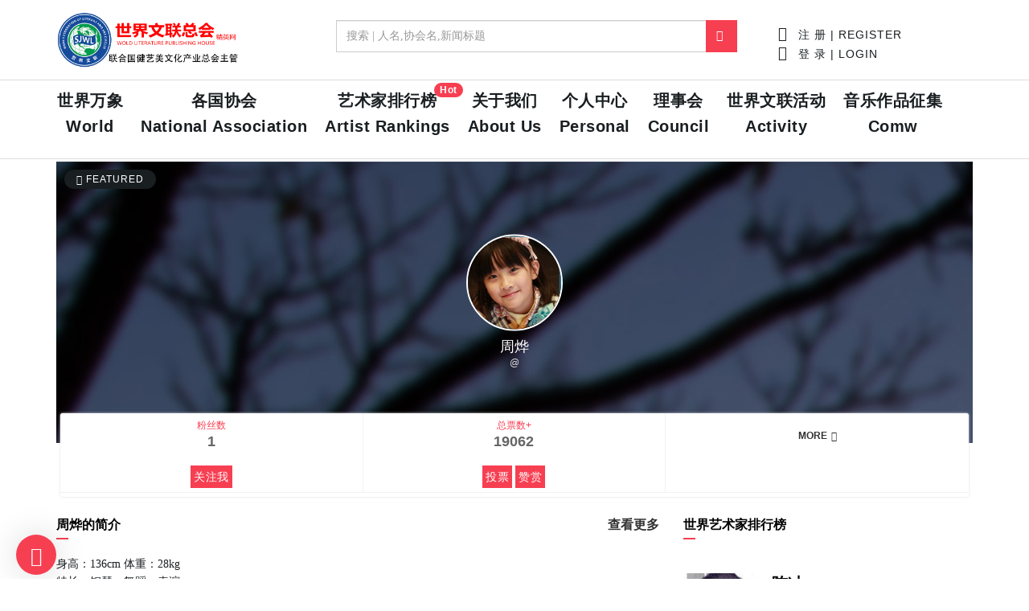

--- FILE ---
content_type: text/html; charset=utf-8
request_url: https://sslg33.com/index/usercenter/usercenter/id/741.html
body_size: 11965
content:

<!DOCTYPE html>
<html>
<head>
	<meta charset="utf-8">
	<meta http-equiv="X-UA-Compatible" content="IE=edge">
	<meta name="viewport" content="width=device-width, initial-scale=1, maximum-scale=1">
	<meta name="keywords" content="世界文联会员周烨,周烨,周烨的主页 - 世界文联精英网">
	<meta name="description" content="世界文联会员周烨,周烨,周烨的主页">
	<title>世界文联会员周烨,周烨,周烨的主页</title>
	<!-- Bootstrap -->
	<link rel="stylesheet" href="https://www.sslg33.com/index/static/css/bootstrap.min.css">
<!-- IonIcons -->
<link rel="stylesheet" href="https://www.sslg33.com/index/static/css/ionicons.min.css">
<!-- Toast -->
<link rel="stylesheet" href="https://www.sslg33.com/index/static/css/jquery.toast.min.css">
<!-- OwlCarousel -->
<link rel="stylesheet" href="https://www.sslg33.com/index/static/css/owl.carousel.min.css">
<link rel="stylesheet" href="https://www.sslg33.com/index/static/css/owl.theme.default.min.css">
<!-- Magnific Popup -->
<link rel="stylesheet" href="https://www.sslg33.com/index/static/css/magnific-popup.css">
<link rel="stylesheet" href="https://www.sslg33.com/index/static/css/sweetalert.css">
<!-- Custom style -->
<link rel="stylesheet" href="https://www.sslg33.com/index/static/css/style.css">
<link rel="stylesheet" href="https://www.sslg33.com/index/static/css/all.css">
<link rel="stylesheet" href="https://www.sslg33.com/index/static/css/demo.css">
<!-- banner -->
<link rel="stylesheet" href="https://www.sslg33.com/index/banner/css/swiper.css">
<!--layui-->
<link rel="stylesheet" href="https://www.sslg33.com/index/layui/css/layui.css" media="all">
<script src="https://res2.wx.qq.com/open/js/jweixin-1.6.0.js"></script>
<!--<script charset="UTF-8" id="LA_COLLECT" src="//sdk.5l1a.com/js-sdk-pro.min.js"></script>-->
<!--<script>-->
<!--var _hmt = _hmt || [];-->
<!--(function() {-->
<!--  var hm = document.createElement("script");-->
<!--  hm.src = "https://hm.baidu.com/hm.js?6c4a7ec71d7f1749a2e1b09407b32c0e";-->
<!--  var s = document.getElementsByTagName("script")[0]; -->
<!--  s.parentNode.insertBefore(hm, s);-->
<!--})();-->
<!--</script>-->
<style>
	/* Custom, iPhone Retina */
	@media only screen and (min-width : 320px) {
		.swiper-lazy{
			height: 300px;
		}
		.imgys{
			height: 109px;
		}


		.title-top li{
			text-align: left;
		}
	}
	/* Extra Small Devices, Phones */
	@media only screen and (min-width : 480px) {

	}
	/* Small Devices, Tablets */
	@media only screen and (min-width : 768px) {

	}
	/* Medium Devices, Desktops */
	@media only screen and (min-width : 992px) {

	}
	/* Large Devices, Wide Screens */
	@media only screen and (min-width : 1200px) {
		.swiper-lazy{
			height: 450px;
		}
		.imgys{
			height: 184px;
		}

		.title-top li{
			text-align: center;
		}
	}
	.time{
		text-align: center;
	}
	.siteul{
		list-style: none;
		display: block;
		float: left;
		width: 100%;
		padding: 0 0 16px 0;
		margin: 0px;

	}
	.siteul li{
		list-style: none;
		display: block;
		float: left;
		margin: 0 13px 13px 0;
		width: 46.2%;
		padding: 0 10px;
		font-size: 16px;
		text-align: center;
		height: 40px;
		line-height: 40px;
		border: 1px solid #dedede;
		border-radius: 23px;
		overflow: hidden;
		white-space: nowrap;
		text-overflow: ellipsis;
	}

</style>
	<!--会员banner-->
</head>

<style>
	#con img{
		display: none;
	}
	@media only screen and (min-width : 320px) {
		#sj{
			width: 75%;
		}
	}

	/* Extra Small Devices, Phones */
	@media only screen and (min-width : 480px) {

	}

	/* Small Devices, Tablets */
	@media only screen and (min-width : 768px) {

	}

	/* Medium Devices, Desktops */
	@media only screen and (min-width : 992px) {

	}

	/* Large Devices, Wide Screens */
	@media only screen and (min-width : 1200px) {


	}

</style>

<body>

<style>
	.lanmu{
		display: inline-block;
		font-size: 15px;
		height: 33px;
		line-height: 33px;
	}
</style>
<header class="primary">
	<div class="firstbar">
		<div class="container">
			<div class="row">
				<div class="col-md-3 col-sm-12">
					<div class="brand">
						<a href="/index/index/index.html">
							<img src="https://www.sslg33.com/uploads/20200706/98b24b7d44ab8bf793c81885502f6093.png" alt="Magz Logo">
						</a>
					</div>
				</div>
				<div class="col-md-6 col-sm-12">
					<form action="/index/search/search.html" method="post" class="search" autocomplete="off">
						<div class="form-group">
							<div class="input-group">
								<input type="text" name="search" value="" class="form-control" placeholder="搜索 | 人名,协会名,新闻标题">
								<input type="hidden" name="uid" value="">
								<div class="input-group-btn">
									<button class="btn btn-primary"><i class="ion-search"></i></button>
								</div>
							</div>
						</div>
					</form>
				</div>
				<div class="col-md-3 col-sm-12 text-right">

										<ul class="nav-icons">
						<li><a href="/index/register/register.html"><i class="ion-person-add"></i><div>注 册 | Register</div></a></li>
						<li><a href="/index/login/login.html"><i class="ion-person"></i><div>登 录 | Login</div></a></li>
					</ul>
									</div>
			</div>
		</div>
	</div>
	<!-- Start nav -->
	<nav class="menu">
		<div class="container" style="padding-right: 5px;padding-left: 5px">

			<div class="col-xs-1 col-sm-1" style="padding-right: 5px;padding-left: 5px">
				<div class="mobile-toggle">
					<a href="#" data-toggle="menu" data-target="#menu-list"><i class="ion-navicon-round"></i></a>
				</div>

			</div>
			<div class="col-xs-10 col-sm-10" style="padding-right: 5px;padding-left: 5px;text-align: center">
				<div class="mobile-toggle">
					<a class="lanmu" href="/index/artist/artistworld/bd/day.html" >艺术家榜 |</a>
					<a class="lanmu" href="/index/sites/siteslist.html">各国协会 |</a>
					<a class="lanmu" href="/index/welspring/index.html">颁奖盛典 </a>
					<!--<a class="lanmu" href="/index/welspring/redindex.html">红色春晚 </a>-->
				</div>
			</div>
			<div class="col-xs-1 col-sm-1" style="padding-right: 5px;padding-left: 5px">
				<div class="mobile-toggle">
					<a href="#"  data-toggle="sidebar" data-target="#sidebar">
						<i class="ion-ios-arrow-left"></i>
					</a>
				</div>
			</div>
			<div id="menu-list">
				<ul class="nav-list">
					<li class="for-tablet nav-title" ><a href="/index/index/index.html">世艺联首页</a></li>
										<li class="for-tablet" ><a href="/index/login/login.html">登录</a></li>
					<li class="for-tablet" ><a href="/index/register/register.html">注册</a></li>
										<!--<li><a href="/index/index/index.html">主页</a></li>-->
					<li class="dropdown magz-dropdown">
						<a href="/index/news/newsall.html">
							<ul class="title-top">
								<li>
									<p>世界万象</p>
									<p>World</p>
								</li>
							</ul>
						</a>
						<ul class="dropdown-menu">
							<li><a href="/index/news/newsall.html">世界万象</a></li>
														<li><a href="/index/news/newslist/type/6.html">

								<p>视频专栏</p>
								<p>Video</p>

							</a></li>
														<li><a href="/index/news/newslist/type/3.html">

								<p>新闻资讯</p>
								<p>News</p>

							</a></li>
														<li><a href="/index/news/newslist/type/2.html">

								<p>世界文联大事件</p>
								<p>Big event</p>

							</a></li>
														<li><a href="/index/news/newslist/type/0.html">

								<p>艺术家专题动态</p>
								<p>Artist Topic</p>

							</a></li>
														<li><a href="/index/news/newslist/type/28.html">

								<p>世界文联精英网</p>
								<p></p>

							</a></li>
														<li><a href="/index/news/newslist/type/55.html">

								<p>亚洲美业协会</p>
								<p></p>

							</a></li>
														<li><a href="/index/news/newslist/type/88.html">

								<p>国际热点</p>
								<p>International Hots</p>

							</a></li>
														<li><a href="/index/news/newslist/type/5.html">

								<p>艺术藏品专栏</p>
								<p>Art collection column</p>

							</a></li>
													</ul>
					</li>
					<li class="dropdown magz-dropdown magz-dropdown-megamenu"><a href="/index/sites/siteslist.html">
						<ul class="title-top">
							<li>
								<p>各国协会</p>
								<p>National Association</p>
							</li>
						</ul>

					</a>
						<div class="dropdown-menu megamenu">
							<div class="megamenu-inner">
								<div class="row">
									<div class="col-md-3">
										<ul class="vertical-menu">
																						<li>
												<a href="/index/sites/sitescenter/id/1.html">
													<p>世界文化艺术界联合会</p>
													<p style="font-size: 15px">World Federation of cultural and artistic circles</p>
												</a></li>
																						<li>
												<a href="/index/sites/sitescenter/id/2.html">
													<p>亚洲美业文化协会</p>
													<p style="font-size: 15px">Asian Art Culture Association</p>
												</a></li>
																						<li>
												<a href="/index/sites/sitescenter/id/3.html">
													<p>亚洲音乐家协会</p>
													<p style="font-size: 15px">Asian Musicians Association</p>
												</a></li>
																						<li>
												<a href="/index/sites/sitescenter/id/4.html">
													<p>亚洲体育协会</p>
													<p style="font-size: 15px">Asian Sports Association</p>
												</a></li>
																					</ul>
									</div>
									<div class="col-md-3">
										<ul class="vertical-menu">
																						<li><a href="/index/sites/sitescenter/id/5.html"><p>亚洲戏曲家协会</p>
												<p style="font-size: 15px">Association of Asian dramatists</p></a></li>
																						<li><a href="/index/sites/sitescenter/id/6.html"><p>亚洲模特协会</p>
												<p style="font-size: 15px">Asian Model Association</p></a></li>
																						<li><a href="/index/sites/sitescenter/id/7.html"><p>亚洲教育协会</p>
												<p style="font-size: 15px">Asian Education Association</p></a></li>
																						<li><a href="/index/sites/sitescenter/id/8.html"><p>亚洲舞蹈家协会</p>
												<p style="font-size: 15px">Asian Dancers Association</p></a></li>
																					</ul>
									</div>
									<div class="col-md-3">
										<ul class="vertical-menu">
																						<li><a href="/index/sites/sitescenter/id/9.html"><p>世界文联中国艺术总团</p>
												<p style="font-size: 15px">WFLAFCAT</p></a></li>
																						<li><a href="/index/sites/sitescenter/id/10.html"><p>世界华人舞蹈家协会</p>
												<p style="font-size: 15px">World Chinese Dancers Association</p></a></li>
																						<li><a href="/index/sites/sitescenter/id/11.html"><p>亚洲书画家协会</p>
												<p style="font-size: 15px">Asian Calligraphy and Painting Association</p></a></li>
																						<li><a href="/index/sites/sitescenter/id/12.html"><p>东方艺术联盟</p>
												<p style="font-size: 15px">Oriental Art League</p></a></li>
																					</ul>
									</div>
									<div class="col-md-3">
										<ul class="vertical-menu">
																						<li><a href="/index/sites/sitescenter/id/13.html"><p>亚洲少儿戏曲学会</p>
												<p style="font-size: 15px">Asian Children's Opera Society</p></a></li>
																						<li><a href="/index/sites/sitescenter/id/14.html"><p>亚洲少数民族文化协会</p>
												<p style="font-size: 15px">Asian Minority Cultural Association</p></a></li>
																						<li><a href="/index/sites/sitescenter/id/15.html"><p>亚洲摄影协会</p>
												<p style="font-size: 15px">Asian Photographic Association</p></a></li>
																						<li><a href="/index/sites/siteslist.html">
												<P>查看更多</P>
												<P>More</P>
											</a></li>
										</ul>
									</div>
								</div>
							</div>
						</div>
					</li>
					<li class="dropdown magz-dropdown magz-dropdown-megamenu">
						<a href="#">
							<ul class="title-top">
								<li>
									<p>艺术家排行榜</p>
									<p>Artist Rankings</p>
									<div class="badge">Hot</div>
								</li>
							</ul>
						</a>
						<div class="dropdown-menu megamenu">
							<div class="megamenu-inner">
								<div class="row">
									<div class="col-md-3">
										<div class="row">
											<div class="col-md-12">
												<h2 class="megamenu-title">关于我们</h2>
											</div>
										</div>
										<ul class="vertical-menu">
											<li><a href="https://i.eqxiu.com/s/HE0Ns7nW?share_level=1&amp;from_user=2020032306c2fd3c&amp;from_id=fb2773d4-a&amp;share_time=1584928813488"><i class="ion-ios-circle-outline"></i> 世界文化艺术界联合会简介</a></li>
											<li><a href="#"><i class="ion-ios-circle-outline"></i> 如何成为世界艺术家联合会协会成员</a></li>
										</ul>
									</div>
									<div class="col-md-9">
										<div class="row">
											<div class="col-md-12">
												<h2 class="megamenu-title">世界文化艺术界联合会会员榜</h2>
											</div>
										</div>
										<div class="row">
																						<article class="article col-md-4 ">
												<div class="inner">
													<div style="text-align: center">
														<a href="/index/artist/artistworld/bd/all.html">
															<img style="height: 200px" src="https://www.sslg33.com/upfiles/pcImage/20180329/690a08b501b330a88245ded1cf94ec93.jpg" alt="Sample Article">
														</a>
														<div style="text-align: center" class="time">世界艺术家排行榜TOP</div>
														<h2><a href="/index/artist/artistworld/bd/all.html">程翔:总票数 1010798</a></h2>
													</div>
												</div>
											</article>
																						<article class="article col-md-4">
												<div class="inner">
													<div style="text-align: center">
														<a href="/index/artist/artiststar/bd/all.html">
															<img style="height: 200px"  src="https://www.sslg33.com/upfiles/pcImage/20180303/5505544dd6eef5d5646e2d50250cdc7d.jpg" alt="Sample Article">
														</a>
														<div class="time">未来新星排行榜TOP</div>

														<h2><a href="/index/artist/artistworld/bd/all.html">麦肯基&middot;弗依:总票数 23471</a></h2>
													</div>
												</div>
											</article>
																						<article class="article col-md-4 mini">
												<div class="inner">
													<div style="text-align: center">
														<a href="/index/artist/artistnew.html">
															<img style="height: 200px"  src="https://www.sslg33.com/uploads/wx/010629d7ff22b6d83923fe1c94a433ca.png" alt="Sample Article">
														</a>
														<div class="time">新进艺术家名单</div>
													</div>
												</div>
											</article>
																					</div>
									</div>
								</div>
							</div>
						</div>
					</li>
					<li class="dropdown magz-dropdown">
						<a href="#">
							<ul class="title-top">
								<li >
									<p>关于我们</p>
									<p>About Us</p>
								</li>
							</ul>
						</a>
						<ul class="dropdown-menu">
							<li><a href="/index/news/newslist/type/28.html">加入我们</a></li>
						</ul>
					</li>
					<li class="dropdown magz-dropdown">
						<a href="#">
							<ul class="title-top">
								<li >
									<p>个人中心</p>
									<p>Personal</p>
								</li>
							</ul>
						</a>
						<ul class="dropdown-menu">
														<li><a href="/index/login/login.html"><i class="icon ion-person"></i> 我的主页</a></li>
													</ul>
					</li>
					<li class="dropdown magz-dropdown">
						<a href="#">
							<ul class="title-top">
								<li>
									<p>理事会</p>
									<p>Council</p>
								</li>
							</ul>
						</a>
						<ul class="dropdown-menu">
							<li><a href="/index/council/first.html"><i class="icon ion-person"></i> 第一届理事会</a></li>
							<li><a href="/index/council/second.html"><i class="icon ion-person"></i> 第二届理事会</a></li>
							<li><a href="/index/council/third.html"><i class="icon ion-person"></i> 第三届理事会</a></li>

						</ul>

					</li>
					<li class="dropdown magz-dropdown">
						<a href="#">
							<ul class="title-top">
								<li>
									<p>世界文联活动</p>
									<p>Activity</p>
								</li>
							</ul>
						</a>
						<ul class="dropdown-menu">
							<li><a href="/index/welspring/index.html"><i class="icon ion-person"></i> 文联颁奖盛典</a></li>
							<li><a href="/index/welspring/redindex.html"><i class="icon ion-person"></i> 红色春晚</a></li>

						</ul>

					</li>
					<li>
						<a href="https://u.eqxiu.com/s/cmpV6Rbj">
							<ul class="title-top">
								<li>
									<p>音乐作品征集</p>
									<p>Comw</p>
								</li>
							</ul>
						</a>
					</li>
				</ul>
			</div>
		</div>
	</nav>
	<!-- End nav -->
</header>

<section class="page">
	<div class="container">
		<div class="row">
			<div class="col-md-12">
				<aside>
					<div class="aside-body">
						<div class="featured-author">
							<div class="featured-author-inner">
								<div class="featured-author-cover" style="background-image: url('https://www.sslg33.com/index/static/images/img09.jpg');">
									<div class="badges">
										<div class="badge-item"><i class="ion-star"></i> Featured</div>
									</div>
									<div class="featured-author-center">
										<figure style="width: 120px;height: 120px" class="featured-author-picture">
											<img style="display: block" src="https://www.sslg33.com/upfiles/pcImage/20171129/2dbe9256799a653c2dd7918258b374b5.jpg" alt="Sample Article">
										</figure>
										<div class="featured-author-info">
											<h2 class="name">周烨</h2>
											<div class="desc">@</div>
											<div class="desc"></div>
										</div>
									</div>
								</div>
							</div>

							<div class="featured-author-body">
								<div class="featured-author-count">
									<div class="item">
										<a href="#">
											<div class="name">粉丝数</div>
											<div class="value" id="fansnum">1</div>
											<br>
																						<a href="/index/login/login.html" style="padding: 3px 3px" class="btn btn-primary" >关注我</a>
																					</a>
									</div>
									<div class="item">
										<div class="name">总票数+</div>
										<div id="usertpnum2741" class="value">19062</div>
										<br>
										<button style="padding: 3px 3px" onclick='vote(741,"usertpnum2")' type="button" class="btn btn-primary" >投票</button>
										<button onclick="goods2(741)" style="padding: 3px 3px" type="button" class="btn btn-primary " data-toggle="modal" data-target="#myModal">
											赞赏
										</button>
									</div>
									<div class="item">
										<a href="#">
											<div class="icon">
												<div>More</div>
												<i class="ion-chevron-right"></i>
											</div>
										</a>
									</div>
								</div>
							</div>
						</div>
					</div>
				</aside>
				<div style="top: 30%" class="modal fade" id="myModal" tabindex="-1" role="dialog" aria-labelledby="myModalLabel">
					<div class="modal-dialog modal-sm"  style="width: 250px;"  role="document">
						<div class="modal-content" style="height: 233px;">
							<div id="useridvote" class="modal-body" style="background-image: url('https://www.sslg33.com/uploads/20221208/2e80a8d9b701bf223a93bf1d94f2a9cc.png');background-repeat: no-repeat; background-size:100%;height: 450px;">
								<form style="margin-top: 85%" id="sjvote" action="/index/pay/payindex.html" method="post">
									<div style="text-align: center;">

										<input type="hidden" class="voteid" value="" name="vid">
										<input type="hidden" class="" name="uid" value="">
										<input type="hidden" class="" name="otype" value="会员赞赏">



										<input style="text-align: center" type="number" name="money" value="" placeholder="请输入打赏金额">

									</div>
									<div style="text-align: center;margin-top: 15px">
										<input style="background-image:url('https://www.sslg33.comgood.png');display: inline-block;background-repeat: no-repeat; background-size:100%;width: 140px;height: 30px;" type="submit" value="立 即 打 赏">
									</div>

								</form>
							</div>
						</div>
					</div>
				</div>
				<script>
                    function vote(userId,vote_class) {
                        var id = userId;
                        $.ajax({
                            url: "/index/index/uservote/id/"+id+".html",
                            success:function (response) {
                                var result = $.parseJSON(response);
                                if(result.message == 1){
                                    /*alert('今天您已经投过票了，请明天再来')*/
                                    layer.msg('今天您已经投过票了，请明天再来');
                                }else{
                                    var nowVote = document.getElementById(vote_class + userId).innerHTML;
                                    var nowVote_1 = parseInt(nowVote) + 1;
                                    var vote = document.getElementById(vote_class + userId);
                                    vote.innerHTML = nowVote_1;
                                    /*alert('恭喜您，投票成功')*/
                                    layer.msg('恭喜您，投票成功');
                                }
                            }
                        })
                    }

                    function fans(id,fansnum,fanstitle) {
                        $.ajax({
                            url:'/index/usercenter/fans.html',
                            data:"id="+id,
                            success:function (response) {
                                var result = $.parseJSON(response);
                                if(result.message == 1) {
                                    var nowVote = document.getElementById(fansnum).innerHTML;
                                    var nowVote_1 = parseInt(nowVote) + 1;
                                    var vote = document.getElementById(fansnum);
                                    vote.innerHTML = nowVote_1;
                                    var title = document.getElementById(fanstitle)
                                    title.innerHTML = '已关注';
	                                layer.msg('关注成功')
                                }else{
                                    var nowVote = document.getElementById(fansnum).innerHTML;
                                    var nowVote_1 = parseInt(nowVote) - 1;
                                    var vote = document.getElementById(fansnum);
                                    vote.innerHTML = nowVote_1;

                                    var title = document.getElementById(fanstitle)
	                                title.innerHTML = '关注我';
	                                layer.msg('取消关注')
	                            }
                            }

                        })

                    }
                    function goods2(id) {
                        $('.voteid').val(id);

                    }

				</script>
			</div>
		</div>
	</div>
</section>
<br>
<section class="search">
	<div class="container">
		<div class="row">
			<div class="col-md-8">
				<aside>
					<h2 class="aside-title">周烨的简介
						<span style="float: right;">
							<a href="/index/usercenter/userdetailed/id/741.html">查看更多</a></span></h2>
					<div class="aside-body">
						<div class="row">
							<div class="col-md-12" id="con">
																	<p><span style="font-family: Simsun; font-size: 14px; line-height: 22px; widows: 1;">身高：136cm 体重：28kg</span><br/><span style="font-family: Simsun; font-size: 14px; line-height: 22px; widows: 1;">特长：钢琴，舞蹈，表演</span></p><p><span style="font-family: Simsun; font-size: 14px; line-height: 22px; widows: 1;"><strong style="font-family: Simsun; font-size: 14px; line-height: 22px; white-space: normal; widows: 1;">演艺经历：</strong><br/><br/><span style="font-family: Simsun; font-size: 14px; line-height: 22px; widows: 1;">2012年11月参加第四届中国童星榜选拔北京赛区复赛，并晋级全国总决赛。</span></span></p>															</div>
						</div>
					</div>
				</aside>
				<aside>
					<h2 class="aside-title">个人专题<span style="float: right"><a href="/index/usercenter/userdetailed/id/741/type/zt.html">查看更多</a></span></h2>
					<div class="aside-body" >
									</div>
				</aside>
				<aside>
					<h2 class="aside-title">个人动态<span style="float: right"><a href="/index/usercenter/userdetailed/id/741/type/dt.html">查看更多</a></span></h2>
					<div class="aside-body" >
											</div>
				</aside>
				<aside>
					<h2 class="aside-title">互动评论<span style="float: right"></span></h2>
					<div class="aside-body">
						<div class="comments">
	<h2 class="title">0 条 评 论 <a href="#">Write a Response</a></h2>
	<div class="comment-list">
			</div>
	<form id="usercomment" class="row">
		<div class="col-md-12">
			<h3 class="title">发 表 您 的 评 论</h3>
		</div>

				<div class="form-group col-md-4">
			<label for="name">姓名 <span class="required"></span></label>
			<input type="text" id="name" name="username" class="form-control">
		</div>
		<div class="form-group col-md-4">
			<label for="email">手机号码 <span class="required"></span></label>
			<input type="number" id="email" name="usermobilephone" class="form-control">
		</div>
		<div class="form-group col-md-4">
			<label for="website">电子邮箱</label>
			<input type="text" id="website" name="useremail" class="form-control">
		</div>
		<div class="form-group col-md-12">
			<label for="content">内 容 <span class="required"></span></label>
			<textarea class="form-control" id="content" name="content" placeholder="写下您对于该会员的建议或评论 ..."></textarea>
			<input type="hidden" name="xid" value="">
			<input type="hidden" name="nid" value="">
			<input type="hidden" name="uidc" value="741">
		</div>
		
		<div class="form-group col-md-12">
			<button class="btn btn-primary">发 送</button>
		</div>
	</form>

</div>
					</div>
				</aside>
			</div>
			<div class="col-md-4 sidebar" id="sidebar" >
			<aside>
		<h2 class="aside-title">世界艺术家排行榜</h2>
		<div class="aside-body">
			<div class="body-col vertical-slider" data-max="4" data-nav="#hot-news-nav" data-item="article">
								<article class="article-mini" style="">
					<div class="inner" style="margin-top: 22px">
						<figure style="width: 100px;height: 100px;">
							<a href="/index/usercenter/usercenter/id/8651.html">
								<img src="https://www.sslg33.com./uploads/thumb/20211230/6f0a0615946c1fa596b15f92f68dc363.png" alt="Sample Article">
							</a>
						</figure>
						<div class="padding" style="margin-left: 100px">
							<h1 style="font-size: 20px;margin-top: 2px"><a href="/index/usercenter/usercenter/id/8651.html">CCTV任富丽</a></h1>
							<div class="detail">
								<div class="time"></div>
							</div>
						</div>
					</div>
				</article>
								<article class="article-mini" style="">
					<div class="inner" style="margin-top: 22px">
						<figure style="width: 100px;height: 100px;">
							<a href="/index/usercenter/usercenter/id/5390.html">
								<img src="https://www.sslg33.com/upfiles/pcImage/20181102/f1929359d2265ff40dc25220ce0f199c.jpg" alt="Sample Article">
							</a>
						</figure>
						<div class="padding" style="margin-left: 100px">
							<h1 style="font-size: 20px;margin-top: 2px"><a href="/index/usercenter/usercenter/id/5390.html">陈冲</a></h1>
							<div class="detail">
								<div class="time">亚洲影视文化协会会员 Memb</div>
							</div>
						</div>
					</div>
				</article>
								<article class="article-mini" style="">
					<div class="inner" style="margin-top: 22px">
						<figure style="width: 100px;height: 100px;">
							<a href="/index/usercenter/usercenter/id/3219.html">
								<img src="https://www.sslg33.com/upfiles/pcImage/20180320/9acd3bf84a9c13ce59383b7add99b65d.jpg" alt="Sample Article">
							</a>
						</figure>
						<div class="padding" style="margin-left: 100px">
							<h1 style="font-size: 20px;margin-top: 2px"><a href="/index/usercenter/usercenter/id/3219.html">潭盾</a></h1>
							<div class="detail">
								<div class="time"></div>
							</div>
						</div>
					</div>
				</article>
								<article class="article-mini" style="">
					<div class="inner" style="margin-top: 22px">
						<figure style="width: 100px;height: 100px;">
							<a href="/index/usercenter/usercenter/id/9627.html">
								<img src="https://www.sslg33.com/uploads/wx/2144381adea9c9d4698b75af93638eea.png" alt="Sample Article">
							</a>
						</figure>
						<div class="padding" style="margin-left: 100px">
							<h1 style="font-size: 20px;margin-top: 2px"><a href="/index/usercenter/usercenter/id/9627.html">奶奶</a></h1>
							<div class="detail">
								<div class="time"></div>
							</div>
						</div>
					</div>
				</article>
								<article class="article-mini" style="">
					<div class="inner" style="margin-top: 22px">
						<figure style="width: 100px;height: 100px;">
							<a href="/index/usercenter/usercenter/id/2717.html">
								<img src="https://www.sslg33.com/upfiles/pcImage/20180309/d397e5bc6055dca75187fac03fc89156.jpg" alt="Sample Article">
							</a>
						</figure>
						<div class="padding" style="margin-left: 100px">
							<h1 style="font-size: 20px;margin-top: 2px"><a href="/index/usercenter/usercenter/id/2717.html">何勇</a></h1>
							<div class="detail">
								<div class="time"></div>
							</div>
						</div>
					</div>
				</article>
								<article class="article-mini" style="">
					<div class="inner" style="margin-top: 22px">
						<figure style="width: 100px;height: 100px;">
							<a href="/index/usercenter/usercenter/id/8885.html">
								<img src="https://www.sslg33.com/uploads/wx/6d82bcadf1f8f522b36367f5eba22c9c.png" alt="Sample Article">
							</a>
						</figure>
						<div class="padding" style="margin-left: 100px">
							<h1 style="font-size: 20px;margin-top: 2px"><a href="/index/usercenter/usercenter/id/8885.html">快乐的绚绚</a></h1>
							<div class="detail">
								<div class="time"></div>
							</div>
						</div>
					</div>
				</article>
								<article class="article-mini" style="">
					<div class="inner" style="margin-top: 22px">
						<figure style="width: 100px;height: 100px;">
							<a href="/index/usercenter/usercenter/id/392.html">
								<img src="https://www.sslg33.com/upfiles/pcImage/20171118/413eee60637e8e293dfad9a7a1facdb4.jpg" alt="Sample Article">
							</a>
						</figure>
						<div class="padding" style="margin-left: 100px">
							<h1 style="font-size: 20px;margin-top: 2px"><a href="/index/usercenter/usercenter/id/392.html">宋宝珍</a></h1>
							<div class="detail">
								<div class="time"></div>
							</div>
						</div>
					</div>
				</article>
								<article class="article-mini" style="">
					<div class="inner" style="margin-top: 22px">
						<figure style="width: 100px;height: 100px;">
							<a href="/index/usercenter/usercenter/id/2752.html">
								<img src="https://www.sslg33.com./uploads/thumb/20211221/9d4ab0bbd9bc8ba8fee5d2514b897810.png" alt="Sample Article">
							</a>
						</figure>
						<div class="padding" style="margin-left: 100px">
							<h1 style="font-size: 20px;margin-top: 2px"><a href="/index/usercenter/usercenter/id/2752.html">郑柔美</a></h1>
							<div class="detail">
								<div class="time">亚洲影视文化协会会员 Memb</div>
							</div>
						</div>
					</div>
				</article>
								<article class="article-mini" style="">
					<div class="inner" style="margin-top: 22px">
						<figure style="width: 100px;height: 100px;">
							<a href="/index/usercenter/usercenter/id/9510.html">
								<img src="https://www.sslg33.com/uploads/wx/8f51f02d8701f83b2b1437a03788652d.png" alt="Sample Article">
							</a>
						</figure>
						<div class="padding" style="margin-left: 100px">
							<h1 style="font-size: 20px;margin-top: 2px"><a href="/index/usercenter/usercenter/id/9510.html">郑德远</a></h1>
							<div class="detail">
								<div class="time"></div>
							</div>
						</div>
					</div>
				</article>
								<article class="article-mini" style="">
					<div class="inner" style="margin-top: 22px">
						<figure style="width: 100px;height: 100px;">
							<a href="/index/usercenter/usercenter/id/5862.html">
								<img src="https://www.sslg33.com/upfiles/pcImage/20190321/4da54a20893582b0424d67afa05f2d10.jpg" alt="Sample Article">
							</a>
						</figure>
						<div class="padding" style="margin-left: 100px">
							<h1 style="font-size: 20px;margin-top: 2px"><a href="/index/usercenter/usercenter/id/5862.html">夏铭浩</a></h1>
							<div class="detail">
								<div class="time"></div>
							</div>
						</div>
					</div>
				</article>
							</div>
		</div>
	</aside>
<aside>
		<h2 class="aside-title">未来新星排行榜</h2>
		<div class="aside-body">
			<div class="body-col vertical-slider" data-max="4" data-nav="#hot-news-nav2" data-item="article">
								<article class="article-mini" style="">
					<div class="inner" style="margin-top: 22px">
						<figure style="width: 100px;height: 100px;">
							<a href="/index/usercenter/usercenter/id/448.html">
								<img src="https://www.sslg33.com/upfiles/pcImage/20171117/5b61a4f47e41e18ea5684ec23cdd5d8c.jpg" alt="Sample Article">
							</a>
						</figure>
						<div class="padding" style="margin-left: 100px">
							<h1 style="font-size: 20px;margin-top: 2px"><a href="/index/usercenter/usercenter/id/448.html">张知悦</a></h1>
							<div class="detail">
								<div class="time"></div>
							</div>
						</div>
					</div>
				</article>
								<article class="article-mini" style="">
					<div class="inner" style="margin-top: 22px">
						<figure style="width: 100px;height: 100px;">
							<a href="/index/usercenter/usercenter/id/2332.html">
								<img src="https://www.sslg33.com/upfiles/pcImage/20180303/5505544dd6eef5d5646e2d50250cdc7d.jpg" alt="Sample Article">
							</a>
						</figure>
						<div class="padding" style="margin-left: 100px">
							<h1 style="font-size: 20px;margin-top: 2px"><a href="/index/usercenter/usercenter/id/2332.html">麦肯基&middot;弗依</a></h1>
							<div class="detail">
								<div class="time"></div>
							</div>
						</div>
					</div>
				</article>
								<article class="article-mini" style="">
					<div class="inner" style="margin-top: 22px">
						<figure style="width: 100px;height: 100px;">
							<a href="/index/usercenter/usercenter/id/563.html">
								<img src="https://www.sslg33.com/upfiles/pcImage/20171120/5547e959251482d4ead8319caeff14ff.jpg" alt="Sample Article">
							</a>
						</figure>
						<div class="padding" style="margin-left: 100px">
							<h1 style="font-size: 20px;margin-top: 2px"><a href="/index/usercenter/usercenter/id/563.html">贺美琦</a></h1>
							<div class="detail">
								<div class="time"></div>
							</div>
						</div>
					</div>
				</article>
								<article class="article-mini" style="">
					<div class="inner" style="margin-top: 22px">
						<figure style="width: 100px;height: 100px;">
							<a href="/index/usercenter/usercenter/id/646.html">
								<img src="https://www.sslg33.com/upfiles/pcImage/20171123/1648ddf5a085c00d60b6639653febad2.jpg" alt="Sample Article">
							</a>
						</figure>
						<div class="padding" style="margin-left: 100px">
							<h1 style="font-size: 20px;margin-top: 2px"><a href="/index/usercenter/usercenter/id/646.html">邓鸣璐</a></h1>
							<div class="detail">
								<div class="time"></div>
							</div>
						</div>
					</div>
				</article>
								<article class="article-mini" style="">
					<div class="inner" style="margin-top: 22px">
						<figure style="width: 100px;height: 100px;">
							<a href="/index/usercenter/usercenter/id/361.html">
								<img src="https://www.sslg33.com/upfiles/pcImage/20171116/2725fb524b931ce241e3642084a61456.jpg" alt="Sample Article">
							</a>
						</figure>
						<div class="padding" style="margin-left: 100px">
							<h1 style="font-size: 20px;margin-top: 2px"><a href="/index/usercenter/usercenter/id/361.html">刘智开</a></h1>
							<div class="detail">
								<div class="time"></div>
							</div>
						</div>
					</div>
				</article>
								<article class="article-mini" style="">
					<div class="inner" style="margin-top: 22px">
						<figure style="width: 100px;height: 100px;">
							<a href="/index/usercenter/usercenter/id/757.html">
								<img src="https://www.sslg33.com/upfiles/pcImage/20171130/e82ee60b6ef68db4fe0f08ae8f59ad3b.jpg" alt="Sample Article">
							</a>
						</figure>
						<div class="padding" style="margin-left: 100px">
							<h1 style="font-size: 20px;margin-top: 2px"><a href="/index/usercenter/usercenter/id/757.html">阿斯卡</a></h1>
							<div class="detail">
								<div class="time"></div>
							</div>
						</div>
					</div>
				</article>
								<article class="article-mini" style="">
					<div class="inner" style="margin-top: 22px">
						<figure style="width: 100px;height: 100px;">
							<a href="/index/usercenter/usercenter/id/6405.html">
								<img src="https://www.sslg33.com/upfiles/pcImage/20191119/30d2e09dd3d72e8a2a60ce1b237950a5.jpg" alt="Sample Article">
							</a>
						</figure>
						<div class="padding" style="margin-left: 100px">
							<h1 style="font-size: 20px;margin-top: 2px"><a href="/index/usercenter/usercenter/id/6405.html">刘传明</a></h1>
							<div class="detail">
								<div class="time">大象无形</div>
							</div>
						</div>
					</div>
				</article>
								<article class="article-mini" style="">
					<div class="inner" style="margin-top: 22px">
						<figure style="width: 100px;height: 100px;">
							<a href="/index/usercenter/usercenter/id/2311.html">
								<img src="https://www.sslg33.com/upfiles/pcImage/20180303/01c0c8e4d6e31a01675eb2afcf795cd1.jpg" alt="Sample Article">
							</a>
						</figure>
						<div class="padding" style="margin-left: 100px">
							<h1 style="font-size: 20px;margin-top: 2px"><a href="/index/usercenter/usercenter/id/2311.html">玛德琳&middot;卡罗尔</a></h1>
							<div class="detail">
								<div class="time"></div>
							</div>
						</div>
					</div>
				</article>
								<article class="article-mini" style="">
					<div class="inner" style="margin-top: 22px">
						<figure style="width: 100px;height: 100px;">
							<a href="/index/usercenter/usercenter/id/536.html">
								<img src="https://www.sslg33.com/upfiles/pcImage/20171120/f26821f7cea1ddaf066bba0e499961e5.jpg" alt="Sample Article">
							</a>
						</figure>
						<div class="padding" style="margin-left: 100px">
							<h1 style="font-size: 20px;margin-top: 2px"><a href="/index/usercenter/usercenter/id/536.html">张露涵</a></h1>
							<div class="detail">
								<div class="time"></div>
							</div>
						</div>
					</div>
				</article>
								<article class="article-mini" style="">
					<div class="inner" style="margin-top: 22px">
						<figure style="width: 100px;height: 100px;">
							<a href="/index/usercenter/usercenter/id/1321.html">
								<img src="https://www.sslg33.com/upfiles/pcImage/20180202/df4a394bc4d9fb6b475dd8b7f8c4c1f9.jpg" alt="Sample Article">
							</a>
						</figure>
						<div class="padding" style="margin-left: 100px">
							<h1 style="font-size: 20px;margin-top: 2px"><a href="/index/usercenter/usercenter/id/1321.html">兰亭树</a></h1>
							<div class="detail">
								<div class="time"></div>
							</div>
						</div>
					</div>
				</article>
							</div>
		</div>
	</aside>

			</div>
		</div>
	</div>
</section>


<!-- Start footer -->
<style>


	@media only screen and (min-width : 320px) {
		.d{
			display: block;
			position: fixed;
			bottom: 0px;
			z-index: 2001;
			width: 100%;
			height: 60px;
			line-height: 60px;
			background-color:#FFFFFF;
			border-top:1px solid #DDDDDD;
			border-bottom:1px solid #DDDDDD;
		}
	}

	@media only screen and (min-width : 768px) {

	}

	/* Medium Devices, Desktops */
	@media only screen and (min-width : 992px) {

	}

	/* Large Devices, Wide Screens */
	@media only screen and (min-width : 1200px) {
		.d{
			display: none;
		}
	}
	

</style>

<nav class="d">
	<div class="container" style="padding-right: 5px;padding-left: 5px">
		<div class="col-xs-12 col-sm-12" style="padding-right: 5px;padding-left: 5px;text-align: center">
			<div class="mobile-toggle" style="">
								<a class="lanmu" href="/index/login/login.html" ><i class="ion-person"> </i>登录 |</a>
				<a class="lanmu" href="/index/register/register.html" ><i class="ion-person-add"></i> 注册</a>
				



			</div>
		</div>
	</div>
</nav>
<footer class="footer">
	<div class="container">
		<div class="row">
			<div class="col-md-3 col-sm-6 col-xs-12">
				<div class="block">
					<h1 class="block-title">组 织 介 绍</h1>
					<div class="block-body">
						<figure class="foot-logo">
							<img style="" src="https://www.sslg33.com/uploads/20200321/b886002a089ac71cb1ddaf46fcfc86d4.png" class="img-responsive" alt="Logo">
						</figure>
						<p class="brand-description">
							<ul>
								<li><a href="https://beian.miit.gov.cn/#/Integrated/index">备案号:渝ICP备17007508号-3</a></li>
							</ul>
						</p>
						<br>
						<a href="/index/news/newslist/type/28.html" class="btn btn-magz white">关 于 我 们 <i class="ion-ios-arrow-thin-right"></i></a>
					</div>
				</div>
			</div>
			<div class="col-md-3 col-sm-6 col-xs-12">
				<div class="block">
					<h1 class="block-title">合 作 网 站 <div class="right"></div></h1>
					<div class="block-body">
						<ul class="tags">
														<li><a href="http://www.sjwl99999.com/">亚洲文化艺术界联合会</a></li>
														<li><a href="http://lx.sjwl99999.com/">东方丽人网</a></li>
														<li><a href="http://hswh.sslg33.com/">中国红色文化协会网</a></li>
														<li><a href="https://www.baidu.com/">百度</a></li>
														<li><a href="https://www.toutiao.com/">今日头条</a></li>
														<li><a href="https://hao.360.com/">360导航</a></li>
														<li><a href="https://123.sogou.com/">搜狗导航</a></li>
														<li><a href="https://www.google.com/">谷歌</a></li>
													</ul>
					</div>
				</div>
				<div class="line"></div>
			</div>

			<div class="col-md-3 col-xs-12 col-sm-6">
				<div class="block">
					<h1 class="block-title">关 注 我 们</h1>
					<div class="block-body">
						<ul class="social trp">
							<li>
								<p>扫码关注世界文联官方公众号</p>
								<a href="https://www.sslg33.com">
									<img style="width: 85px;" src="https://www.sslg33.com"  alt="">
								</a>
							</li>
						</ul>
					</div>
				</div>
				<div class="line"></div>
			</div>
			<div class="col-md-3 col-xs-12 col-sm-6">
				<div class="block">
					<h1 class="block-title">统计代码</h1>
					<div class="block-body">
						<ul class="social trp">


<!--								<script type="text/javascript">document.write(unescape("%3Cspan id='cnzz_stat_icon_1279955900'%3E%3C/span%3E%3Cscript src='https://v1.cnzz.com/z_stat.php%3Fid%3D1279955900%26online%3D1%26show%3Dline' type='text/javascript'%3E%3C/script%3E"));</script>-->
							<script type="text/javascript">document.write(unescape("%3Cspan id='cnzz_stat_icon_1281172855'%3E%3C/span%3E%3Cscript src='https://s9.cnzz.com/z_stat.php%3Fid%3D1281172855%26online%3D1' type='text/javascript'%3E%3C/script%3E"));</script>
						</ul>
					</div>
				</div>
				<div class="line"></div>
			</div>
		</div>
	</div>
</footer>
<!-- End Footer -->
<!-- JS -->

<script src="https://www.sslg33.com/index/static/js/jquery.js"></script>
<script src="https://www.sslg33.com/index/static/js/jquery.migrate.js"></script>
<script src="https://www.sslg33.com/index/static/js/bootstrap.min.js"></script>
<script>var $target_end=$(".best-of-the-week");</script>
<script src="https://www.sslg33.com/index/static/js/jquery.number.min.js"></script>
<script src="https://www.sslg33.com/index/static/js/owl.carousel.min.js"></script>
<script src="https://www.sslg33.com/index/static/js/jquery.magnific-popup.min.js"></script>
<script src="https://www.sslg33.com/index/static/js/jquery.easescroll.js"></script>
<script src="https://www.sslg33.com/index/static/js/sweetalert.min.js"></script>
<script src="https://www.sslg33.com/index/static/js/jquery.toast.min.js"></script>
<script src="https://www.sslg33.com/index/static/js/demo.js"></script>
<script src="https://www.sslg33.com/index/static/js/e-magz.js"></script>
<script src="https://www.sslg33.com/index/layui/layui.all.js"></script>

<script src="https://www.sslg33.com/index/banner/js/swiper.js"></script>
<script>
	new Swiper('#swiper1',{
        speed:900,

        autoplay: {
            delay: 5000,//1秒切换一次
            stopOnLastSlide: false,
            disableOnInteraction: false,
        },

        observer:true,
        observeParents:true,
    })

    new Swiper('#swiper1-week',{
        speed:900,

        autoplay: {
            delay: 5000,//1秒切换一次
            stopOnLastSlide: false,
            disableOnInteraction: false,
        },

        observer:true,
        observeParents:true,
    })

    new Swiper('#swiper1-mont',{
        speed:900,

        autoplay: {
            delay: 5000,//1秒切换一次
            stopOnLastSlide: false,
            disableOnInteraction: false,
        },

        observer:true,
        observeParents:true,
    })

    new Swiper('#swiper1-all',{
        speed:900,

        autoplay: {
            delay: 5000,//1秒切换一次
            stopOnLastSlide: false,
            disableOnInteraction: false,
        },

        observer:true,
        observeParents:true,
    })

    new Swiper('#swiper2',{
        speed:900,
        autoplay: {
            delay: 5000,//1秒切换一次
            stopOnLastSlide: false,
            disableOnInteraction: false,
        },

        observer:true,
        observeParents:true,
    })


    new Swiper('#swiper2-week',{
        speed:900,
        autoplay: {
            delay: 5000,//1秒切换一次
            stopOnLastSlide: false,
            disableOnInteraction: false,
        },

        observer:true,
        observeParents:true,
    })


    new Swiper('#swiper2-mont',{
        speed:900,
        autoplay: {
            delay: 5000,//1秒切换一次
            stopOnLastSlide: false,
            disableOnInteraction: false,
        },

        observer:true,
        observeParents:true,
    })


    new Swiper('#swiper2-all',{
        speed:900,
        autoplay: {
            delay: 5000,//1秒切换一次
            stopOnLastSlide: false,
            disableOnInteraction: false,
        },

        observer:true,
        observeParents:true,
    })

    var swiper = new Swiper('#banner',{
        autoplay: {
            delay: 5000,
            disableOnInteraction: false,
        },
        speed: 700,
        allowTouchMove: false,
        lazy: {
            loadPrevNext: true,
            loadPrevNextAmount: 3,
        },
        centeredSlides: true,
        spaceBetween : 50,
        slidesOffsetBefore: 40,
        loop: true,
        slidesPerView : 'auto',
        on: {
            slideChangeTransitionEnd: function(){
                this.slides.transition(this.params.autoplay.delay+this.params.speed).transform('translate3d(-60px, 0, 0)');
            },
            slideChangeTransitionStart: function(){
                this.slides.transition(this.params.speed).transform('translate3d(0, 0, 0)');
            },
        },
        pagination: {
            el: '.swiper-pagination',
            clickable :true,
            renderBullet: function (index, className) {
                return '<div class="' + className + '"><span></span><i></i></div>';
            },
        },
        navigation: {
            nextEl: '.swiper-button-next',
            prevEl: '.swiper-button-prev',
        },
    });
    window.onresize=function(){
        swiper.update();
    }



    new Swiper('#swiper2-week',{
        speed:900,
        autoplay: {
            delay: 5000,//1秒切换一次
            stopOnLastSlide: false,
            disableOnInteraction: false,
        },

        observer:true,
        observeParents:true,
    })

</script>
<script>
    new Swiper('#aboutus', {
        spaceBetween: 30,
        centeredSlides: true,
        autoplay: {
            delay: 2500,
            disableOnInteraction: false,
        },
        pagination: {
            el: '#pagination-aboutus',
            clickable: true,
        },
        navigation: {
            nextEl: '#next-abouts',
            prevEl: '#prev-abouts',
        },
    });
</script>
<script>
    (function(){
        var src = "https://jspassport.ssl.qhimg.com/11.0.1.js?d182b3f28525f2db83acfaaf6e696dba";
        document.write('<script src="' + src + '" id="sozz"><\/script>');
    })();
</script>
<script>
    (function(){
        var el = document.createElement("script");
        el.src = "https://sf1-scmcdn-tos.pstatp.com/goofy/ttzz/push.js?c5dd669b8265c7dcc6a2d2ad63b2e0db20f977f1247c1eb4c96b81bd52b8789121f10f12827a23f2e78eab1e0b9cc226305bae10363d76ccc20640ff344d69cc";
        el.id = "ttzz";
        var s = document.getElementsByTagName("script")[0];
        s.parentNode.insertBefore(el, s);
    })(window)
</script>
<script>
	var _hmt = _hmt || [];
	(function() {
		var hm = document.createElement("script");
		hm.src = "https://hm.baidu.com/hm.js?b80b3979394a847a1e38399d2ff6260b";
		var s = document.getElementsByTagName("script")[0];
		s.parentNode.insertBefore(hm, s);
	})();
</script>
</body>
</html>
<script>
    $("#usercomment").submit(function(e){
        var res = $(this).serialize();
        var url = "/index/comment/comment.html";
        $.ajax({
            url:  url,
            data: res,
            type: 'post',
            success:function(data){
                if (data.code == 1) {
                    layer.alert(data.msg,{icon:6},function (index) {
                        layer.close(index);
                        window.location.href = "/index/usercenter/usercenter/id/741.html";
                    });
                } else{
                    layer.alert(data.msg,{icon:5},function (index) {
                        layer.close(index);
                    });
                }
            }
        });
        return false; // 阻止表单跳转
    });
</script>
<script>
    wx.config({
        appId: "wxea639aaa2b2b4e31", // 必填，公众号的唯一标识
        timestamp: "1768991325", // 必填，生成签名的时间戳
        nonceStr: "uaadgMSGmOMXPHLl", // 必填，生成签名的随机串
        signature: "e78b7c669a0253a4ec107c1312c256610c4b5bb0",// 必填，签名
        jsApiList: [
            'updateAppMessageShareData',
            'updateTimelineShareData',
            'onMenuShareTimeline',       // 分享到朋友圈接口
            'onMenuShareAppMessage',
        ] // 必填，需要使用的JS接口列表
    });

    wx.ready(function () {   //需在用户可能点击分享按钮前就先调用
        wx.updateAppMessageShareData({
            title: "世界文联会员周烨主页", // 分享标题
            desc: "", // 分享描述
            link: "https://sslg33.com/index/usercenter/usercenter/id/741.html", // 分享链接，该链接域名或路径必须与当前页面对应的公众号JS安全域名一致
            imgUrl: "https://www.sslg33.com/upfiles/pcImage/20171129/2dbe9256799a653c2dd7918258b374b5.jpg", // 分享图标
            success: function () {

            }
        })

        wx.updateTimelineShareData({
            title: "世界文联会员周烨主页", // 分享标题
            link: "https://sslg33.com/index/usercenter/usercenter/id/741.html", // 分享链接，该链接域名或路径必须与当前页面对应的公众号JS安全域名一致
            imgUrl: "https://www.sslg33.com/upfiles/pcImage/20171129/2dbe9256799a653c2dd7918258b374b5.jpg", // 分享图标
            success: function () {
                // 设置成功
            }
        })
    });
</script>

--- FILE ---
content_type: text/css
request_url: https://www.sslg33.com/index/static/css/demo.css
body_size: 499
content:
.demo-settings {
  position: fixed;
  bottom: 5px;
  left: 20px;
  z-index: 2002;
}
.demo-settings .demo-settings-toggle {
  transition: all .5s;
  -webkit-transition: all .5s;
  -o-transition: all .5s;
  -moz-transition: all .5s;
  width: 50px;
  height: 50px;
  border-radius: 50%;
  -webkit-border-radius: 50%;
  -moz-border-radius: 50%;
  -ms-border-radius: 50%;
  -o-border-radius: 50%;
  background-color: #F73F52;
  color: #fff;
  box-shadow: 0 0 40px rgba(0, 0, 0, 0.15);
  text-align: center;
  line-height: 60px;
  cursor: pointer;
}
.demo-settings .demo-settings-toggle i {
  font-size: 24px;
}
.demo-settings .demo-settings-options {
  transition: all .5s;
  -webkit-transition: all .5s;
  -o-transition: all .5s;
  -moz-transition: all .5s;
  transition-delay: .3s;
  -webkit-transition-delay: .3s;
  -o-transition-delay: .3s;
  -moz-transition-delay: .3s;
  z-index: -1;
  position: absolute;
  left: 0;
  top: 0;
  height: 50px;
  width: 50px;
  background-color: #fff;
  box-shadow: 0 0 40px rgba(0, 0, 0, 0.05);
  border-radius: 30px;
  visibility: hidden;
  opacity: 0;
}
.demo-settings .demo-settings-options ul {
  padding: 0;
  margin: 0;
  margin-left: 60px;
  width: 100%;
  display: inline-block;
}
.demo-settings .demo-settings-options ul li {
  width: 20px;
  height: 20px;
  background-color: #000;
  margin-right: 10px;
  margin-top: 15px;
  border-radius: 3px;
  display: inline-block;
  cursor: pointer;
  opacity: 0;
  transition: all .5s;
  -webkit-transition: all .5s;
  -o-transition: all .5s;
  -moz-transition: all .5s;
}
.demo-settings .demo-settings-options ul li:hover {
  opacity: .8;
}
.demo-settings.active .demo-settings-toggle {
  margin: 5px;
  box-shadow: none;
  line-height: 50px;
  width: 40px;
  height: 40px;
  transform: rotate(90deg);
}
.demo-settings.active .demo-settings-options {
  visibility: visible;
  opacity: 1;
  width: 190px;
}
.demo-settings.active .demo-settings-options ul li {
  opacity: 1;
  transition-delay: .3s;
  -webkit-transition-delay: .3s;
  -moz-transition-delay: .3s;
  -o-transition-delay: .3s;
}

/*# sourceMappingURL=demo.css.map */


--- FILE ---
content_type: application/javascript
request_url: https://www.sslg33.com/index/static/js/demo.js
body_size: 466
content:
document.getElementsByTagName("body")[0].innerHTML += '<div class="demo-settings"><div class="demo-settings-toggle"><i class="ion ion-gear-a"></i></div><div class="demo-settings-options"><ul><li class="demo-toggle-skin" style="background-color: #F73F52;" title="Default"></li><li class="demo-toggle-skin" style="background-color: #8e44ad;" title="Purple"></li><li class="demo-toggle-skin" style="background-color: #626EEF;" title="Blue"></li><li class="demo-toggle-skin" style="background-color: #FC624D;" title="Orange"></li></ul></div></div>';

document.getElementsByClassName("demo-settings-toggle")[0].addEventListener("click", (e) => {
	if(document.getElementsByClassName("demo-settings")[0].classList.contains("active")) {
	  document.getElementsByClassName("demo-settings")[0].classList.remove('active');	
	}else{
	  document.getElementsByClassName("demo-settings")[0].classList += ' active';	
	}
});

if(localStorage.getItem("skin")) {
 	document.getElementsByTagName("body")[0].classList = document.getElementsByTagName("body")[0].className.replace(/(^|\s)skin-\S+/g, '');
	document.getElementsByTagName("body")[0].classList += " skin-" + localStorage.getItem("skin");
}

let toggler = document.getElementsByClassName("demo-toggle-skin");
for (var i = toggler.length - 1; i >= 0; i--) {
	let me = toggler[i];
	me.addEventListener("click", (e) => {
		let _this = e.target;
		localStorage.removeItem("skin");
		localStorage.setItem("skin", _this.attributes.title.nodeValue.toLowerCase());
	 	document.getElementsByTagName("body")[0].classList = document.getElementsByTagName("body")[0].className.replace(/(^|\s)skin-\S+/g, '');
	 	document.getElementsByTagName("body")[0].classList += ' skin-' + _this.attributes.title.nodeValue.toLowerCase();
	});
 } 